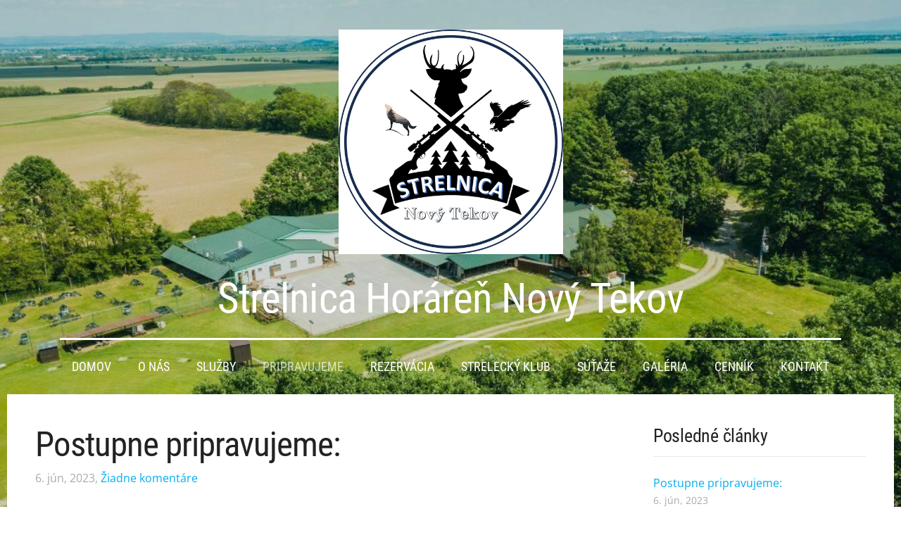

--- FILE ---
content_type: text/html; charset=UTF-8
request_url: https://www.strelnicanovytekov.sk/novinky/
body_size: 3336
content:
<!doctype html>

<html lang="sk">

    <head>

        <title>Strelnica Nový Tekov - PRIPRAVUJEME</title>


    <link rel="canonical" href="https://www.strelnicanovytekov.sk/novinky/">




        <meta charset="utf-8" />
        <meta name="viewport" content="width=device-width,initial-scale=1.0,maximum-scale=1.0" />

        <link href="https://dss4hwpyv4qfp.cloudfront.net/designs/_shared/fonts/?family=Roboto+Condensed:300,400,700|Open+Sans:300,regular,italic,700&subset=latin,latin-ext,cyrillic" rel="stylesheet" type="text/css" />
        <link rel="stylesheet" href="https://dss4hwpyv4qfp.cloudfront.net/designs/_shared/css/layout-shared.css?v=2.575" type="text/css" />
        <link rel="stylesheet" href="https://dss4hwpyv4qfp.cloudfront.net/designs/_shared/css/legacy-v1.css?v=2.575" type="text/css" />
        <link rel="stylesheet" href="https://dss4hwpyv4qfp.cloudfront.net/designs/picturesque/css/layout.css?v=2.575" type="text/css" />
        <link rel="stylesheet" href="https://dss4hwpyv4qfp.cloudfront.net/designs/picturesque/css/editable.css?v=2.575" type="text/css" />

        <link href="/favicon.ico?3" rel="shortcut icon">
<link href="/favicon.ico?3" rel="apple-touch-icon">        
            <link rel="stylesheet" href="https://dss4hwpyv4qfp.cloudfront.net/libs/js/fancybox3/jquery.fancybox.min.css?v=2.575" type="text/css" />
                <script src="https://dss4hwpyv4qfp.cloudfront.net/libs/js/jquery/2.2.4/jquery.min.js" ></script>
            <script src="https://dss4hwpyv4qfp.cloudfront.net/libs/js/fancybox3/jquery.fancybox.min.js?v=2.575" defer></script>
            <script src="https://dss4hwpyv4qfp.cloudfront.net/libs/js/bannerplay/jquery.bannerplay.js?v=2.575" defer></script>
            <script src="https://dss4hwpyv4qfp.cloudfront.net/libs/js/responsivevideos/jquery.responsivevideos.js?v=2.575" defer></script>
            <script src="https://dss4hwpyv4qfp.cloudfront.net/designs/_shared/js/bookings.js?v=2.575" defer></script>
            <script src="https://dss4hwpyv4qfp.cloudfront.net/designs/_shared/js/designfx.js?v=2.575" defer></script>
            <script src="https://dss4hwpyv4qfp.cloudfront.net/libs/js/mozlive.js?v=2.575" ></script>
                <link rel="alternate" href="https://www.strelnicanovytekov.sk/novinky/rss/" type="application/rss+xml" title="Strelnica Nový Tekov - PRIPRAVUJEME" />
        <script>var FRONTEND_CDN = 'https://dss4hwpyv4qfp.cloudfront.net';</script>


    
    

    <script src="https://dss4hwpyv4qfp.cloudfront.net/m/localize/menu/sk/?v=2.575" defer></script>
<script src="https://dss4hwpyv4qfp.cloudfront.net/m/localize/cart/sk/?v=2.575" defer></script>
<script src="https://dss4hwpyv4qfp.cloudfront.net/libs/js/component/cart.js?v=2.575" defer></script>
<script src="https://dss4hwpyv4qfp.cloudfront.net/libs/js/component/filter.js?v=2.575" defer></script>

            <script>
                var mozPageMozApi = {"language":"sk","page":"novinky"}
            </script>
            

            <script>
                var mozCatalogUser = {
                    isLoggedIn: 0
                }
            </script>
            


<script>
    function isSmallTouchDevice() {
        return (('ontouchstart' in window) && (window.matchMedia("(max-width: 750px), (max-height: 500px)").matches));
    }
    if (isSmallTouchDevice()) {
        document.documentElement.classList.add('mobile-header');
    }
</script>



        <style class="customizer">
                                                                                                                                                                                                                                                                                                                                                                                                                                                                                                                                                                                                                                                                                                                                                                            
        @media (forced-colors: active) {
            :root { --color-header :  Canvas  }
            :root { --color-title :  CanvasText  }
            :root { --color-menu-text :  LinkText  }
            :root { --color-menu-text-selected :  CanvasText  }
            :root { --color-menu-accent :  CanvasText  }
            :root { --color-submenu :  Canvas  }
            :root { --color-submenu-text :  LinkText  }
            :root { --color-submenu-text-selected :  CanvasText  }
            :root { --color-submenu-accent :  CanvasText  }
            :root { --color-link :  LinkText  }
            :root { --color-button :  ButtonFace  }
            :root { --color-button-text :  ButtonText  }
            :root { --color-button-hover :  ButtonFace  }
            :root { --color-button-text-hover :  ButtonText  }
            :root { --color-sidemenu-text :  LinkText  }
            :root { --color-sidemenu-text-hover :  CanvasText  }
            :root { --color-h1 :  CanvasText  }
            :root { --color-h2 :  CanvasText  }
            :root { --color-h3 :  CanvasText  }
            :root { --color-text :  CanvasText  }
            :root { --color-text-strong :  CanvasText  }
            :root { --color-price :  CanvasText  }
            :root { --color-text-highlight :  Canvas  }
            :root { --color-text-border :  CanvasText  }
            :root { --color-background :  Canvas  }
            :root { --color-section-bg-1 :  Canvas  }
            :root { --color-section-bg-2 :  Canvas  }
            :root { --color-section-bg-3 :  Canvas  }
            :root { --color-footer :  Canvas  }
            :root { --color-footer-text :  CanvasText  }
            :root { --color-footer-link :  LinkText  }
            :root { --color-footer-link-hover :  CanvasText  }
            :root { --color-text-1 :  CanvasText  }
            :root { --color-text-1-highlight :  Canvas  }
            :root { --color-text-1-button :  ButtonFace  }
            :root { --color-text-1-button-text :  ButtonText  }
        }

    </style>
    <style class="customizer-fonts">
                                                                                                                                                                                                                                                                                                                                                                                                                                                                        body, .mz_editable {
                                                                                font-family : 'Open Sans', Arial, Helvetica, sans-serif;
                                                                        }
                                                                                                                            #title .mz_wysiwyg {
                                                                                font-family : 'Roboto Condensed', Arial, Helvetica, sans-serif;
                                                                                                            font-weight : 500;
                                                                                                            letter-spacing : -.02em;
                                                                        }
                                                                                                                            .mz_editable h1, .mz_editable h1.moze-megatitle {
                                                                                font-family : 'Roboto Condensed', Arial, Helvetica, sans-serif;
                                                                                                            font-weight : 400;
                                                                                                            letter-spacing : -.02em;
                                                                        }
                                                                                                                            .mz_editable h2, .sidebox h2 {
                                                                                font-family : 'Roboto Condensed', Arial, Helvetica, sans-serif;
                                                                                                            font-weight : 400;
                                                                                                            letter-spacing : -.01em;
                                                                        }
                                                                            #sidebar h2 {
                                                                                font-family : 'Roboto Condensed', Arial, Helvetica, sans-serif;
                                                                                                            font-weight : 400;
                                                                                                            letter-spacing : -.01em;
                                                                        }
                                                                                                                            .mz_editable h3 {
                                                                                font-family : 'Roboto Condensed', Arial, Helvetica, sans-serif;
                                                                                                            font-weight : 400;
                                                                        }
                                                                                                                            .bigbar-h1 .mz_wysiwyg {
                                                                                font-family : 'Roboto Condensed', Arial, Helvetica, sans-serif;
                                                                                                            letter-spacing : -.026em;
                                                                        }
                                                        @media screen and (max-width: 750px) {                     .bigbar-h1 .mz_wysiwyg {
                                                                                font-family : 'Roboto Condensed', Arial, Helvetica, sans-serif;
                                                                                                            letter-spacing : -.026em;
                                                                        }
                     }                                     @media screen and (max-width: 1024px) {                     .bigbar-h1 .mz_wysiwyg {
                                                                                font-family : 'Roboto Condensed', Arial, Helvetica, sans-serif;
                                                                                                            letter-spacing : -.026em;
                                                                        }
                     }                                                                                                         .bigbar-h2 .mz_wysiwyg {
                                                                                font-family : 'Open Sans', Arial, Helvetica, sans-serif;
                                                                                                            font-weight : 300;
                                                                        }
                                                        @media screen and (max-width: 750px) {                     .bigbar-h2 .mz_wysiwyg {
                                                                                font-family : 'Open Sans', Arial, Helvetica, sans-serif;
                                                                                                            font-weight : 300;
                                                                        }
                     }                                                                                                         .moze-form input, .moze-form select, .moze-form textarea {
                                                                                font-family : 'Open Sans', Arial, Helvetica, sans-serif;
                                                                                                            font-weight : 300;
                                                                        }
                                                                                                                                                .mz_editable .moze-blockquote {
                                                                                font-family : Georgia, serif;
                                                                        }
                                                                                                                                                #menu ul li a {
                                                                                font-family : 'Roboto Condensed', Arial, Helvetica, sans-serif;
                                                                        }
                                                                                                                            #menu > ul > li > a {
                                                                                text-transform : uppercase;
                                                                        }
                                                        @media screen and (max-width: 1024px) {                     #menu > ul > li > a {
                                                                                text-transform : uppercase;
                                                                        }
                     }                                                                                                         #languages li > a {
                                                                                font-family : 'Roboto Condensed', Arial, Helvetica, sans-serif;
                                                                        }
                                                                                                                                            </style>

    

    


        <script src="https://dss4hwpyv4qfp.cloudfront.net/designs/_shared/js/smoothscroll.js?v=2.575"></script>

        <script>

            function initFrontpageLayout() {
                // ensure banner content does not overlap with header
                $('#bigbar-container').css("padding-top", $('#header').outerHeight());
            }

            $(document).ready(function () {

                if (!$('#bigbar').hasClass('inner')) {

                    // Resize on window size
                    $(window).on('resize load', function () {
                        initFrontpageLayout();
                    });

                    // Resize immediately
                    initFrontpageLayout();

                }

            });

        </script>

        <script src="https://dss4hwpyv4qfp.cloudfront.net/designs/_shared/js/legacy-v1.js?v=2.575"></script>

    </head>

    <body class="design-boxed gallery-max-3 transparent-header footer-center                                    " lang="sk">

        
                    <div id="bigbar" class="inner is_behind">
                <div  class="mz_component mz_banner">            <div class="moze-banner slide" style="background-image: url('https://site-2071247.mozfiles.com/files/2071247/banners/87969307/horaren-novy-tekov-d1-767-7678212_2.jpg?1964287'); background-position: 50% 50%" data-pid="1964287"></div>
    

<a class="moze-banner-slide-left" href="javascript:void(0);"></a>
<a class="moze-banner-slide-right" href="javascript:void(0);"></a>

</div>
                <div id="bigbar-colorizer"></div>
            </div>
            <header id="top" class="inner over-bigbar legacy-sticky-menu">
                <div id="header">
                    <div id="header-side">
                        
                    </div>
                </div>
                <div id="bigbar-container">
                    <div id="bigbar-overlay">
                        <div id="bigbar-centerpiece">
                            <div id="title">
                                <a href="/"><div class="mz_component mz_wysiwyg mz_editable">    <div class="moze-wysiwyg-editor" >
                    <img src="https://site-2071247.mozfiles.com/files/2071247/medium/Logo_Horaren_Nove_22_png-1.jpg?1717859149" class="moze-img-center" style="width: 319px;"><span class="moze-gigantic">Strelnica Horáreň Nový Tekov</span>
            </div>
</div></a>
                            </div>
                            <div  class="mz_component mz_menu" id="menu">
            <ul role="menu">
                <li role="none"><a href="/"  role="menuitem" >Domov</a>
                                    </li>
                        <li role="none"><a href="/o-nas/"  role="menuitem" >O nás</a>
                                    </li>
                        <li role="none"><a href="/sluzby/"  role="menuitem" >Služby</a>
                                    </li>
                        <li class="selected" role="none"><a href="/novinky/"  role="menuitem"  aria-current="true">PRIPRAVUJEME</a>
                                    </li>
                        <li role="none"><a href="/rezervacia/"  role="menuitem" >Rezervácia</a>
                                    </li>
                        <li role="none"><a href="/strelecky-klub/"  role="menuitem" aria-haspopup="true">Strelecký KLUB</a>
                        <ul role="menu">
                <li role="none"><a href="/strelecky-klub/stanovy-klubu/"  role="menuitem" >Stanovy Klubu</a>
                                    </li>
                        <li role="none"><a href="/strelecky-klub/gdpr/"  role="menuitem" >GDPR</a>
                                    </li>
                            </ul></li>
                                    <li role="none"><a href="/sutaze/"  role="menuitem" >Súťaže</a>
                                    </li>
                        <li role="none"><a href="/galeria/"  role="menuitem" >Galéria</a>
                                    </li>
                        <li role="none"><a href="/cennik/"  role="menuitem" >Cenník</a>
                                    </li>
                        <li role="none"><a href="/kontakt/"  role="menuitem" >Kontakt</a>
                                </li></ul>
            
</div>
                        </div>
                    </div>
                </div>
            </header>
        
        <div id="belowfold">
            <div id="wrap">
                    <div id="submenubox">
        <nav id="submenu" class="mz_component mz_menu mz_blogmenu is-alternate" aria-label="Menu blogu">
            <button id="submenu-opener" class="clearbutton"><span>&nbsp;</span></button>
        </nav>
    </div>
                

    <div>
    <div id="blog" class="section section-customizable">
        <div class="mz_overlay_bar mz_blog_customize"><a class="moze-blog-customize"></a></div>
        <div class="container">
            <div id="sidebar-wrap">
                <div  class="mz_component mz_blog mz_editable mainblock" data-cid="87968622" data-name="mainblog" data-type="blog">
<main>

    
            <div class="moze-post" data-blog="87968622" data-pid="4302036" data-offset="1" data-count="1">
                        <h1><a href="/novinky/params/post/4302036/postupne-pripravujeme">Postupne pripravujeme:</a></h1>
            <div class="moze-postdetails">
                <span>
                    <span class="unpublished moze-lighter">6. jún, 2023,</span>
                                                                        <a href="/novinky/params/post/4302036/postupne-pripravujeme#comments">
                                                            Žiadne komentáre
                                                        </a>
                                            
                                    </span>
            </div>
                            <p><span style="color: #000205">pohyblivý terč 50-100m (diviak, líška, prípadne akýkoľvek iný terč)</span></p><p><span style="color: #000205">nočné strelby - pištol, puška .22LR</span></p><p><span style="color: #000205">strelecké súťaže</span></p><p><br></p>
                    </div>
    

    
</main>

</div>
                <aside id="sidebar">
                    <div  class="mz_component mz_recentposts sidebox" data-name="recentposts" data-type="recentposts">
    <h2>Posledné články</h2>
    <ul>
                    <li>
                <a href="/novinky/params/post/4302036/postupne-pripravujeme">Postupne pripravujeme:</a><br />
                <span class="moze-lighter">6. jún, 2023</span>
            </li>
            </ul>
</div>
                    
                    
                    <div  class="mz_component mz_wysiwyg mz_editable sidebox">    <div class="moze-wysiwyg-editor" >
                    <h2>Nočné streľby</h2><p>Strelecký BOX č.1 a č.3 majú k dispozícií umelé osvetlenie. Je ich možné využívať aj po zotmení.</p>
            </div>
</div>
                </aside>
            </div>
            <div class="clear"></div>
        </div>
    </div>
</div>




            </div>
                <footer id="bottom" class="mz_footer">
        
        <div id="footer">
            <div id="foottext">
                <div  class="mz_component mz_wysiwyg mz_editable">    <div class="moze-wysiwyg-editor" >
                    Vytvorené cez <a href="https://www.mozello.com/sk/" target="_blank" rel="nofollow">Mozello</a>.
            </div>
</div>
            </div>
            <div id="social" >
                <div  class="mz_component mz_social">
        <a class="facebook icon-facebook" title="Facebook" href="https://www.facebook.com/p/Strelnica-Hor%C3%A1re%C5%88-Nov%C3%BD-Tekov-61560889830671/" target="_blank"></a>                        
</div>
            </div>
        </div>
    </footer>

            <br><br>
        </div>

        
    


    <script>
        $(document).ready(function(){
            $(".mz_wysiwyg").responsiveVideos();
        });
    </script>




    </body>

</html>